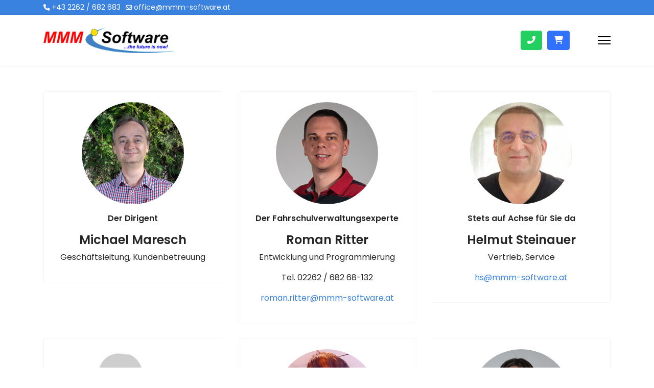

--- FILE ---
content_type: text/html; charset=utf-8
request_url: https://site.mmm-software.at/ueber-uns/team
body_size: 7340
content:

<!doctype html>
<html lang="de-de" dir="ltr">
	<head>
		
		<meta name="viewport" content="width=device-width, initial-scale=1, shrink-to-fit=no">
		<meta charset="utf-8">
	<meta name="generator" content="Joomla! - Open Source Content Management">
	<title>Team</title>
	<link href="/ueber-uns/team?format=feed&amp;type=rss" rel="alternate" type="application/rss+xml" title="Team">
	<link href="/ueber-uns/team?format=feed&amp;type=atom" rel="alternate" type="application/atom+xml" title="Team">
	<link href="/images/Favicon.png" rel="icon" type="image/png">
	<link href="/media/vendor/joomla-custom-elements/css/joomla-alert.min.css?0.4.1" rel="stylesheet">
	<link href="/media/plg_system_jcepro/site/css/content.min.css?86aa0286b6232c4a5b58f892ce080277" rel="stylesheet">
	<link href="/templates/shaper_helixultimate/css/bootstrap.min.css" rel="stylesheet">
	<link href="/plugins/system/helixultimate/assets/css/system-j4.min.css" rel="stylesheet">
	<link href="/media/system/css/joomla-fontawesome.min.css?ec8199" rel="stylesheet">
	<link href="/templates/shaper_helixultimate/css/template.css" rel="stylesheet">
	<link href="/templates/shaper_helixultimate/css/presets/preset1.css" rel="stylesheet">
	<link href="/templates/shaper_helixultimate/css/custom.css" rel="stylesheet">
	<link href="/components/com_sppagebuilder/assets/css/dynamic-content.css?13bea3cde590997c1094f9bba14d719a" rel="stylesheet">
	<link href="/components/com_sppagebuilder/assets/css/font-awesome-6.min.css?13bea3cde590997c1094f9bba14d719a" rel="stylesheet">
	<link href="/components/com_sppagebuilder/assets/css/font-awesome-v4-shims.css?13bea3cde590997c1094f9bba14d719a" rel="stylesheet">
	<link href="/components/com_sppagebuilder/assets/css/animate.min.css?13bea3cde590997c1094f9bba14d719a" rel="stylesheet">
	<link href="/components/com_sppagebuilder/assets/css/sppagebuilder.css?13bea3cde590997c1094f9bba14d719a" rel="stylesheet">
	<link href="/components/com_sppagebuilder/assets/css/color-switcher.css?13bea3cde590997c1094f9bba14d719a" rel="stylesheet">
	<style>.logo-image {height:50px;}.logo-image-phone {height:50px;}</style>
	<style>@media(max-width: 992px) {.logo-image {height: 36px;}.logo-image-phone {height: 36px;}}</style>
	<style>@media(max-width: 576px) {.logo-image {height: 36px;}.logo-image-phone {height: 36px;}}</style>
	<style>@media(min-width: 1400px) {.sppb-row-container { max-width: 1320px; }}</style>
	<style>:root {--sppb-topbar-bg-color: #3a82e0; --sppb-topbar-text-color: #ffffff; --sppb-header-bg-color: #FFFFFF; --sppb-logo-text-color: #3a82e0; --sppb-menu-text-color: #333333; --sppb-menu-text-hover-color: #3a82e0; --sppb-menu-text-active-color: #3a82e0; --sppb-menu-dropdown-bg-color: #FFFFFF; --sppb-menu-dropdown-text-color: #252525; --sppb-menu-dropdown-text-hover-color: #3a82e0; --sppb-menu-dropdown-text-active-color: #3a82e0; --sppb-text-color: #252525; --sppb-bg-color: #FFFFFF; --sppb-link-color: #3a82e0; --sppb-link-hover-color: #3a82e0; --sppb-footer-bg-color: #3a82e0; --sppb-footer-text-color: #ffffff; --sppb-footer-link-color: #eeeeee; --sppb-footer-link-hover-color: #ffffff}</style>
	<script type="application/json" class="joomla-script-options new">{"joomla.jtext":{"RLTA_BUTTON_SCROLL_LEFT":"Scroll buttons to the left","RLTA_BUTTON_SCROLL_RIGHT":"Scroll buttons to the right","ERROR":"Fehler","MESSAGE":"Nachricht","NOTICE":"Hinweis","WARNING":"Warnung","JCLOSE":"Schließen","JOK":"OK","JOPEN":"Öffnen"},"data":{"breakpoints":{"tablet":991,"mobile":480},"header":{"stickyOffset":"10"}},"system.paths":{"root":"","rootFull":"https:\/\/site.mmm-software.at\/","base":"","baseFull":"https:\/\/site.mmm-software.at\/"},"csrf.token":"2207bd1010818b3408cd6f118e759f19","plg_system_schedulerunner":{"interval":300}}</script>
	<script src="/media/system/js/core.min.js?a3d8f8"></script>
	<script src="/media/vendor/webcomponentsjs/js/webcomponents-bundle.min.js?2.8.0" nomodule defer></script>
	<script src="/media/system/js/joomla-hidden-mail.min.js?80d9c7" type="module"></script>
	<script src="/media/vendor/jquery/js/jquery.min.js?3.7.1"></script>
	<script src="/media/legacy/js/jquery-noconflict.min.js?504da4"></script>
	<script src="/media/vendor/bootstrap/js/alert.min.js?5.3.8" type="module"></script>
	<script src="/media/vendor/bootstrap/js/button.min.js?5.3.8" type="module"></script>
	<script src="/media/vendor/bootstrap/js/carousel.min.js?5.3.8" type="module"></script>
	<script src="/media/vendor/bootstrap/js/collapse.min.js?5.3.8" type="module"></script>
	<script src="/media/vendor/bootstrap/js/dropdown.min.js?5.3.8" type="module"></script>
	<script src="/media/vendor/bootstrap/js/modal.min.js?5.3.8" type="module"></script>
	<script src="/media/vendor/bootstrap/js/offcanvas.min.js?5.3.8" type="module"></script>
	<script src="/media/vendor/bootstrap/js/popover.min.js?5.3.8" type="module"></script>
	<script src="/media/vendor/bootstrap/js/scrollspy.min.js?5.3.8" type="module"></script>
	<script src="/media/vendor/bootstrap/js/tab.min.js?5.3.8" type="module"></script>
	<script src="/media/vendor/bootstrap/js/toast.min.js?5.3.8" type="module"></script>
	<script src="/media/system/js/showon.min.js?e51227" type="module"></script>
	<script src="/media/mod_menu/js/menu.min.js?ec8199" type="module"></script>
	<script src="/media/system/js/messages.min.js?9a4811" type="module"></script>
	<script src="/media/plg_system_schedulerunner/js/run-schedule.min.js?229d3b" type="module"></script>
	<script src="/templates/shaper_helixultimate/js/main.js"></script>
	<script src="/components/com_sppagebuilder/assets/js/dynamic-content.js?13bea3cde590997c1094f9bba14d719a"></script>
	<script src="/components/com_sppagebuilder/assets/js/jquery.parallax.js?13bea3cde590997c1094f9bba14d719a"></script>
	<script src="/components/com_sppagebuilder/assets/js/sppagebuilder.js?13bea3cde590997c1094f9bba14d719a" defer></script>
	<script src="/components/com_sppagebuilder/assets/js/color-switcher.js?13bea3cde590997c1094f9bba14d719a"></script>
	<script>rltaSettings = {"switchToAccordions":true,"switchBreakPoint":576,"buttonScrollSpeed":5,"addHashToUrls":true,"rememberActive":false,"wrapButtons":false}</script>
	<script>template="shaper_helixultimate";</script>
	<script>
				document.addEventListener("DOMContentLoaded", () =>{
					window.htmlAddContent = window?.htmlAddContent || "";
					if (window.htmlAddContent) {
        				document.body.insertAdjacentHTML("beforeend", window.htmlAddContent);
					}
				});
			</script>
	<script>  </script>
	<script>
			const initColorMode = () => {
				const colorVariableData = [];
				const sppbColorVariablePrefix = "--sppb";
				let activeColorMode = localStorage.getItem("sppbActiveColorMode") || "";
				activeColorMode = "";
				const modes = [];

				if(!modes?.includes(activeColorMode)) {
					activeColorMode = "";
					localStorage.setItem("sppbActiveColorMode", activeColorMode);
				}

				document?.body?.setAttribute("data-sppb-color-mode", activeColorMode);

				if (!localStorage.getItem("sppbActiveColorMode")) {
					localStorage.setItem("sppbActiveColorMode", activeColorMode);
				}

				if (window.sppbColorVariables) {
					const colorVariables = typeof(window.sppbColorVariables) === "string" ? JSON.parse(window.sppbColorVariables) : window.sppbColorVariables;

					for (const colorVariable of colorVariables) {
						const { path, value } = colorVariable;
						const variable = String(path[0]).trim().toLowerCase().replaceAll(" ", "-");
						const mode = path[1];
						const variableName = `${sppbColorVariablePrefix}-${variable}`;

						if (activeColorMode === mode) {
							colorVariableData.push(`${variableName}: ${value}`);
						}
					}

					document.documentElement.style.cssText += colorVariableData.join(";");
				}
			};

			window.sppbColorVariables = [];
			
			initColorMode();

			document.addEventListener("DOMContentLoaded", initColorMode);
		</script>
			</head>
	<body class="site helix-ultimate hu com_content com-content view-category layout-blog task-none itemid-167 de-de ltr sticky-header layout-fluid offcanvas-init offcanvs-position-right">

		
		
		<div class="body-wrapper">
			<div class="body-innerwrapper">
				
	<div class="sticky-header-placeholder"></div>

<div id="sp-top-bar">
	<div class="container">
		<div class="container-inner">
			<div class="row">
				<div id="sp-top1" class="col-lg-6">
					<div class="sp-column text-center text-lg-start">
																			
													<ul class="sp-contact-info"><li class="sp-contact-phone"><span class="fas fa-phone" aria-hidden="true"></span> <a href="tel:+432262/682683">+43 2262 / 682 683</a></li><li class="sp-contact-email"><span class="far fa-envelope" aria-hidden="true"></span> <a href="mailto:office@mmm-software.at">office@mmm-software.at</a></li></ul>												
					</div>
				</div>

				<div id="sp-top2" class="col-lg-6">
					<div class="sp-column text-center text-lg-end">
						
												
					</div>
				</div>
			</div>
		</div>
	</div>
</div>

<header id="sp-header">
	<div class="container">
		<div class="container-inner">
			<div class="row align-items-center">

				<!-- Left toggler if left/offcanvas -->
				
				<!-- Logo -->
				<div id="sp-logo" class="col-auto">
					<div class="sp-column">
						<div class="logo"><a href="/">
				<img class='logo-image  d-none d-lg-inline-block'
					srcset='https://site.mmm-software.at/images/mmmsoftware_logo.png 1x, https://site.mmm-software.at/images/mmmsoftware_logo.png 2x'
					src='https://site.mmm-software.at/images/mmmsoftware_logo.png'
					height='50'
					alt='MMM Software'
				/>
				<img class="logo-image-phone d-inline-block d-lg-none" src="https://site.mmm-software.at/images/mmmsoftware_logo.png" alt="MMM Software" /></a></div>						
					</div>
				</div>

				<!-- Menu -->
				<div id="sp-menu" class="col-auto flex-auto">
					<div class="sp-column d-flex justify-content-end align-items-center">
						<nav class="sp-megamenu-wrapper d-flex" role="navigation" aria-label="navigation"><ul class="sp-megamenu-parent menu-animation-fade-up d-none d-lg-block"><li class="sp-menu-item sp-has-child"><a   href="/fahrschulen"  >Fahrschulen</a><div class="sp-dropdown sp-dropdown-main sp-menu-right" style="width: 240px;"><div class="sp-dropdown-inner"><ul class="sp-dropdown-items"><li class="sp-menu-item sp-has-child"><a   href="/fahrschulen/mmm-test"  >MMM Test</a><div class="sp-dropdown sp-dropdown-sub sp-menu-right" style="width: 240px;"><div class="sp-dropdown-inner"><ul class="sp-dropdown-items"><li class="sp-menu-item"><a   href="/fahrschulen/mmm-test/faq"  >FAQ</a></li><li class="sp-menu-item"><a   href="/fahrschulen/mmm-test/mmm-test"  >MMM Test</a></li><li class="sp-menu-item"><a   href="/fahrschulen/mmm-test/mmm-test-2"  >Persönliche Daten</a></li><li class="sp-menu-item"><a   href="/fahrschulen/mmm-test/richtig-lernen"  >Richtig lernen</a></li><li class="sp-menu-item"><a   href="/fahrschulen/mmm-test/features"  >Features</a></li></ul></div></div></li><li class="sp-menu-item sp-has-child"><a   href="/fahrschulen/lehrmedien"  >Lehrmedien</a><div class="sp-dropdown sp-dropdown-sub sp-menu-right" style="width: 240px;"><div class="sp-dropdown-inner"><ul class="sp-dropdown-items"><li class="sp-menu-item"><a   href="/fahrschulen/lehrmedien/design"  >Design</a></li><li class="sp-menu-item"><a   href="/fahrschulen/lehrmedien/cd-usb-card"  >CD - USB - Card</a></li><li class="sp-menu-item"><a   href="/fahrschulen/lehrmedien/buecher"  >Bücher</a></li><li class="sp-menu-item"><a   href="/fahrschulen/lehrmedien/vortrag"  >Vortrag</a></li><li class="sp-menu-item"><a   href="/fahrschulen/lehrmedien/lehrmedien-bkf"  >Lehrmedien BKF</a></li><li class="sp-menu-item"><a   href="/fahrschulen/lehrmedien/webbook"  >Webbook</a></li></ul></div></div></li></ul></div></div></li><li class="sp-menu-item sp-has-child"><a   href="/flugschulen"  >Flugschulen</a><div class="sp-dropdown sp-dropdown-main sp-menu-right" style="width: 240px;"><div class="sp-dropdown-inner"><ul class="sp-dropdown-items"><li class="sp-menu-item sp-has-child"><a   href="/flugschulen/flugschueler"  >Flugschüler</a><div class="sp-dropdown sp-dropdown-sub sp-menu-right" style="width: 240px;"><div class="sp-dropdown-inner"><ul class="sp-dropdown-items"><li class="sp-menu-item"><a   href="/flugschulen/flugschueler/funk"  >Funk</a></li><li class="sp-menu-item"><a   href="/flugschulen/flugschueler/ppl-a"  >PPL-A</a></li><li class="sp-menu-item"><a   href="/flugschulen/flugschueler/ppl-h"  >PPL-H</a></li><li class="sp-menu-item"><a   href="/flugschulen/flugschueler/spl"  >SPL</a></li><li class="sp-menu-item"><a   href="/flugschulen/flugschueler/bpl"  >BPL</a></li><li class="sp-menu-item"><a   href="/flugschulen/flugschueler/richtig-lernen"  >Richtig lernen</a></li></ul></div></div></li><li class="sp-menu-item sp-has-child"><a   href="/flugschulen/flugschule"  >Flugschule</a><div class="sp-dropdown sp-dropdown-sub sp-menu-right" style="width: 240px;"><div class="sp-dropdown-inner"><ul class="sp-dropdown-items"><li class="sp-menu-item"><a   href="/flugschulen/flugschule/design"  >Design</a></li><li class="sp-menu-item"><a   href="/flugschulen/flugschule/programm"  >Programm</a></li></ul></div></div></li></ul></div></div></li><li class="sp-menu-item"><a   href="/links"  >Links</a></li><li class="sp-menu-item sp-has-child active"><a   href="/ueber-uns"  >Über uns</a><div class="sp-dropdown sp-dropdown-main sp-menu-right" style="width: 240px;"><div class="sp-dropdown-inner"><ul class="sp-dropdown-items"><li class="sp-menu-item current-item active"><a aria-current="page"  href="/ueber-uns/team"  >Team</a></li><li class="sp-menu-item"><a   href="/ueber-uns/team-2"  >Geschichte</a></li><li class="sp-menu-item"><a   href="/ueber-uns/zusammenarbeit-clax"  >Zusammenarbeit CLAX </a></li></ul></div></div></li><li class="sp-menu-item"><a   href="/shop"  >Shop</a></li><li class="sp-menu-item"><a   href="/kontakt"  >Kontakt</a></li></ul></nav>						<div class="sp-module "><div class="sp-module-content"><div class="mod-sppagebuilder  sp-page-builder" data-module_id="132">
	<div class="page-content">
		<section id="section-id-815c236a-ad5c-4ae7-ba4f-03605b5f6cf7" class="sppb-section" ><div class="sppb-row-container"><div class="sppb-row"><div class="sppb-row-column  " id="column-wrap-id-5e95ac23-62bc-4484-8ef4-167365b68f8f"><div id="column-id-5e95ac23-62bc-4484-8ef4-167365b68f8f" class="sppb-column " ><div class="sppb-column-addons"><div id="sppb-addon-wrapper-c6e454d9-8bcc-4287-9ace-ffdb7ec877ab" class="sppb-addon-wrapper  addon-root-button-group"><div id="sppb-addon-c6e454d9-8bcc-4287-9ace-ffdb7ec877ab" class="clearfix  "     ><div class="sppb-addon sppb-addon-button-group"><div class="sppb-addon-content"><a href="tel:+43 2262 682 683" target="_blank" id="btn-c6e454d9-8bcc-4287-9ace-ffdb7ec877ab0" class="sppb-btn  sppb-btn-success sppb-btn-rounded sppb-btn-flat"><i class="fas fa-phone-flip" aria-hidden="true"></i> </a><a href="/warenkorb"  id="btn-c6e454d9-8bcc-4287-9ace-ffdb7ec877ab1" class="sppb-btn  sppb-btn-primary sppb-btn-rounded sppb-btn-flat"><i class="fas fa-cart-shopping" aria-hidden="true"></i> </a></div></div><style type="text/css">#sppb-addon-c6e454d9-8bcc-4287-9ace-ffdb7ec877ab .sppb-btn{
box-shadow: 0 0 0 0 #FFFFFF;
}#sppb-addon-c6e454d9-8bcc-4287-9ace-ffdb7ec877ab{
}
@media (max-width: 1199.98px) {#sppb-addon-c6e454d9-8bcc-4287-9ace-ffdb7ec877ab{}}
@media (max-width: 991.98px) {#sppb-addon-c6e454d9-8bcc-4287-9ace-ffdb7ec877ab{}}
@media (max-width: 767.98px) {#sppb-addon-c6e454d9-8bcc-4287-9ace-ffdb7ec877ab{}}
@media (max-width: 575.98px) {#sppb-addon-c6e454d9-8bcc-4287-9ace-ffdb7ec877ab{}}#sppb-addon-wrapper-c6e454d9-8bcc-4287-9ace-ffdb7ec877ab{
}#sppb-addon-c6e454d9-8bcc-4287-9ace-ffdb7ec877ab .sppb-addon-title{
}</style><style type="text/css">#sppb-addon-c6e454d9-8bcc-4287-9ace-ffdb7ec877ab .sppb-addon-content{
margin: -5px;
}
@media (max-width: 1199.98px) {#sppb-addon-c6e454d9-8bcc-4287-9ace-ffdb7ec877ab .sppb-addon-content{}}
@media (max-width: 991.98px) {#sppb-addon-c6e454d9-8bcc-4287-9ace-ffdb7ec877ab .sppb-addon-content{}}
@media (max-width: 767.98px) {#sppb-addon-c6e454d9-8bcc-4287-9ace-ffdb7ec877ab .sppb-addon-content{}}
@media (max-width: 575.98px) {#sppb-addon-c6e454d9-8bcc-4287-9ace-ffdb7ec877ab .sppb-addon-content{}}#sppb-addon-c6e454d9-8bcc-4287-9ace-ffdb7ec877ab .sppb-addon-content .sppb-btn{
margin: 5px;
}
@media (max-width: 1199.98px) {#sppb-addon-c6e454d9-8bcc-4287-9ace-ffdb7ec877ab .sppb-addon-content .sppb-btn{}}
@media (max-width: 991.98px) {#sppb-addon-c6e454d9-8bcc-4287-9ace-ffdb7ec877ab .sppb-addon-content .sppb-btn{}}
@media (max-width: 767.98px) {#sppb-addon-c6e454d9-8bcc-4287-9ace-ffdb7ec877ab .sppb-addon-content .sppb-btn{}}
@media (max-width: 575.98px) {#sppb-addon-c6e454d9-8bcc-4287-9ace-ffdb7ec877ab .sppb-addon-content .sppb-btn{}}#sppb-addon-c6e454d9-8bcc-4287-9ace-ffdb7ec877ab .sppb-addon.sppb-addon-button-group{
text-align: center;
}
@media (max-width: 1199.98px) {#sppb-addon-c6e454d9-8bcc-4287-9ace-ffdb7ec877ab .sppb-addon.sppb-addon-button-group{}}
@media (max-width: 991.98px) {#sppb-addon-c6e454d9-8bcc-4287-9ace-ffdb7ec877ab .sppb-addon.sppb-addon-button-group{}}
@media (max-width: 767.98px) {#sppb-addon-c6e454d9-8bcc-4287-9ace-ffdb7ec877ab .sppb-addon.sppb-addon-button-group{}}
@media (max-width: 575.98px) {#sppb-addon-c6e454d9-8bcc-4287-9ace-ffdb7ec877ab .sppb-addon.sppb-addon-button-group{}}</style></div></div></div></div></div></div></div></section><style type="text/css">.sp-page-builder .page-content #section-id-815c236a-ad5c-4ae7-ba4f-03605b5f6cf7{box-shadow:0 0 0 0 #FFFFFF;}#column-id-5e95ac23-62bc-4484-8ef4-167365b68f8f{box-shadow:0 0 0 0 #FFFFFF;}#column-wrap-id-5e95ac23-62bc-4484-8ef4-167365b68f8f{max-width:100%;flex-basis:100%;}@media (max-width:1199.98px) {#column-wrap-id-5e95ac23-62bc-4484-8ef4-167365b68f8f{max-width:100%;flex-basis:100%;}}@media (max-width:991.98px) {#column-wrap-id-5e95ac23-62bc-4484-8ef4-167365b68f8f{max-width:100%;flex-basis:100%;}}@media (max-width:767.98px) {#column-wrap-id-5e95ac23-62bc-4484-8ef4-167365b68f8f{max-width:100%;flex-basis:100%;}}@media (max-width:575.98px) {#column-wrap-id-5e95ac23-62bc-4484-8ef4-167365b68f8f{max-width:100%;flex-basis:100%;}}</style>	</div>
</div></div></div>

						<!-- Related Modules -->
						<div class="d-none d-lg-flex header-modules align-items-center">
							
													</div>

						<!-- Right toggler  -->
													
  <a id="offcanvas-toggler"
     class="offcanvas-toggler-secondary offcanvas-toggler-right d-flex align-items-center"
     href="#"
     aria-label="Menu"
     title="Menu">
     <div class="burger-icon" aria-hidden="true"><span></span><span></span><span></span></div>
  </a>											</div>
				</div>
			</div>
		</div>
	</div>
</header>
				<main id="sp-main">
					
<section id="sp-section-1" >

				
	
<div class="row">
	<div id="sp-title" class="col-lg-12 "><div class="sp-column "></div></div></div>
				
	</section>

<section id="sp-main-body" >

										<div class="container">
					<div class="container-inner">
						
	
<div class="row">
	
<div id="sp-component" class="col-lg-12 ">
	<div class="sp-column ">
		<div id="system-message-container" aria-live="polite"></div>


		
		<style>
	.article-list.grid {
		--columns: 3;
	}
</style>

<div class="blog com-content-category-blog">
	
	
	
	
			<div class="category-desc clearfix">
														</div>
	
	
	
	
										
					<div class="article-list  cols-3">
									<div class="row">
													<div class="col-lg-4">
								<div class="article" itemprop="blogPost" itemscope itemtype="https://schema.org/BlogPosting">
									

	
<div class="article-body">
    
    
    
                
    
    <div class="article-introtext">
        <p style="text-align: center;"><img class="teambild" src="/images/team/Michael_Maresch.jpg" alt="Michael Maresch" /></p>
<p style="text-align: center;"><strong>Der Dirigent</strong></p>
<h4 style="text-align: center;">Michael Maresch</h4>
<p style="text-align: center;">Geschäftsleitung, Kundenbetreuung</p> 
        
            </div>

    </div>


								</div>
							</div>
													<div class="col-lg-4">
								<div class="article" itemprop="blogPost" itemscope itemtype="https://schema.org/BlogPosting">
									

	
<div class="article-body">
    
    
    
                
    
    <div class="article-introtext">
        <p style="text-align: center;"><img src="/images/team/Roman_Ritter.jpg" alt="Roman Ritter" class="teambild" /></p>
<p style="text-align: center;"><strong>Der Fahrschulverwaltungsexperte</strong></p>
<h4 style="text-align: center;">Roman Ritter</h4>
<p style="text-align: center;">Entwicklung und Programmierung</p>
<p style="text-align: center;">Tel. 02262 / 682 68-132</p>
<p style="text-align: center;"><joomla-hidden-mail  is-link="1" is-email="1" first="cm9tYW4ucml0dGVy" last="bW1tLXNvZnR3YXJlLmF0" text="cm9tYW4ucml0dGVyQG1tbS1zb2Z0d2FyZS5hdA==" base="" >Diese E-Mail-Adresse ist vor Spambots geschützt! Zur Anzeige muss JavaScript eingeschaltet sein.</joomla-hidden-mail></p> 
        
            </div>

    </div>


								</div>
							</div>
													<div class="col-lg-4">
								<div class="article" itemprop="blogPost" itemscope itemtype="https://schema.org/BlogPosting">
									

	
<div class="article-body">
    
    
    
                
    
    <div class="article-introtext">
        <p style="text-align: center;"><img src="/images/team/Helmut_NEU.jpg" alt="Helmut NEU" class="teambild" /></p>
<p style="text-align: center;"><strong>Stets auf Achse für Sie da</strong></p>
<h4 style="text-align: center;">Helmut Steinauer</h4>
<p style="text-align: center;">Vertrieb, Service</p>
<p style="text-align: center;"><joomla-hidden-mail  is-link="1" is-email="1" first="aHM=" last="bW1tLXNvZnR3YXJlLmF0" text="aHNAbW1tLXNvZnR3YXJlLmF0" base="" >Diese E-Mail-Adresse ist vor Spambots geschützt! Zur Anzeige muss JavaScript eingeschaltet sein.</joomla-hidden-mail></p> 
        
            </div>

    </div>


								</div>
							</div>
											</div>
									<div class="row">
													<div class="col-lg-4">
								<div class="article" itemprop="blogPost" itemscope itemtype="https://schema.org/BlogPosting">
									

	
<div class="article-body">
    
    
    
                
    
    <div class="article-introtext">
        <p style="text-align: center;"><img src="/images/team/_platzhalter200x200.jpg" alt=" platzhalter200x200" class="teambild" /></p>
<p style="text-align: center;"><strong>Rechte Hand vom Chef</strong></p>
<h4 style="text-align: center;">Manuela Mansaray</h4>
<p style="text-align: center;">&nbsp;</p>
<p style="text-align: center;">Tel. 02262 / 682 683</p>
<p style="text-align: center;"><joomla-hidden-mail  is-link="1" is-email="1" first="bWFudWVsYS5tYW5zYXJheQ==" last="bW1tLXNvZnR3YXJlLmF0" text="bWFudWVsYS5tYW5zYXJheUBtbW0tc29mdHdhcmUuYXQ=" base="" >Diese E-Mail-Adresse ist vor Spambots geschützt! Zur Anzeige muss JavaScript eingeschaltet sein.</joomla-hidden-mail></p> 
        
            </div>

    </div>


								</div>
							</div>
													<div class="col-lg-4">
								<div class="article" itemprop="blogPost" itemscope itemtype="https://schema.org/BlogPosting">
									

	
<div class="article-body">
    
    
    
                
    
    <div class="article-introtext">
        <p style="text-align: center;"><img src="/images/team/Sophy2.jpg" alt="Sophy" class="teambild" /></p>
<p style="text-align: center;"><strong>Assistentin</strong></p>
<h4 style="text-align: center;">Sophy Maresch</h4>
<p style="text-align: center;">Produktion</p>
<p>&nbsp;</p>
<p>&nbsp;</p> 
        
            </div>

    </div>


								</div>
							</div>
													<div class="col-lg-4">
								<div class="article" itemprop="blogPost" itemscope itemtype="https://schema.org/BlogPosting">
									

	
<div class="article-body">
    
    
    
                
    
    <div class="article-introtext">
        <p style="text-align: center;"><img src="/images/team/Sandra.jpg" alt="Sandra" class="teambild" /></p>
<p style="text-align: center;"><strong>Gute Seele<br /></strong></p>
<h4 style="text-align: center;">Sandra Haslinger</h4>
<p style="text-align: center;">Design, PC-Verkauf</p>
<p style="text-align: center;">Tel. 02262 / 682 683</p>
<p style="text-align: center;"><joomla-hidden-mail  is-link="1" is-email="1" first="c2FuZHJhLmhhc2xpbmdlcg==" last="bW1tLXNvZnR3YXJlLmF0" text="c2FuZHJhLmhhc2xpbmdlckBtbW0tc29mdHdhcmUuYXQ=" base="" >Diese E-Mail-Adresse ist vor Spambots geschützt! Zur Anzeige muss JavaScript eingeschaltet sein.</joomla-hidden-mail></p>
<p>&nbsp;</p>
<p>&nbsp;</p> 
        
            </div>

    </div>


								</div>
							</div>
											</div>
									<div class="row">
													<div class="col-lg-4">
								<div class="article" itemprop="blogPost" itemscope itemtype="https://schema.org/BlogPosting">
									

	
<div class="article-body">
    
    
    
                
    
    <div class="article-introtext">
        <p style="text-align: center;"><img src="/images/team/Juergen.jpg" alt="Juergen" class="teambild" /></p>
<p style="text-align: center;"><strong>Unser Mann für alles<br /></strong></p>
<h4 style="text-align: center;">Jürgen Knabl-Pritz</h4>
<p style="text-align: center;">Verkauf, Produktion</p>
<p style="text-align: center;"><joomla-hidden-mail  is-link="1" is-email="1" first="anVlcmdlbi5wcml0eg==" last="bW1tLXNvZnR3YXJlLmF0" text="anVlcmdlbi5wcml0ekBtbW0tc29mdHdhcmUuYXQ=" base="" >Diese E-Mail-Adresse ist vor Spambots geschützt! Zur Anzeige muss JavaScript eingeschaltet sein.</joomla-hidden-mail></p>
<p>&nbsp;</p>
<p>&nbsp;</p> 
        
            </div>

    </div>


								</div>
							</div>
													<div class="col-lg-4">
								<div class="article" itemprop="blogPost" itemscope itemtype="https://schema.org/BlogPosting">
									

	
<div class="article-body">
    
    
    
                
    
    <div class="article-introtext">
        <p style="text-align: center;"><img src="/images/team/Alex.jpg" alt="Alex" class="teambild" /></p>
<p style="text-align: center;"><strong>Die Fahrschulverwaltungsexpertin</strong></p>
<h4 style="text-align: center;">Alexandra Schimkowitsch</h4>
<p style="text-align: center;">Entwicklung, Kundenbetreuung</p>
<p>&nbsp;</p> 
        
            </div>

    </div>


								</div>
							</div>
													<div class="col-lg-4">
								<div class="article" itemprop="blogPost" itemscope itemtype="https://schema.org/BlogPosting">
									

	
<div class="article-body">
    
    
    
                
    
    <div class="article-introtext">
        <p style="text-align: center;"><img src="/images/team/Tatjana.jpg" alt="Tatjana" class="teambild" /></p>
<p style="text-align: center;"><strong>Die Videoexpertin</strong></p>
<h4 style="text-align: center;">Tatjana Sabelko</h4>
<p style="text-align: center;">Produktion, Videoschnitt</p>
<p style="text-align: center;"><joomla-hidden-mail  is-link="1" is-email="1" first="dGF0amFuYS5zYWJlbGtv" last="bW1tLXNvZnR3YXJlLmF0" text="dGF0amFuYS5zYWJlbGtvQG1tbS1zb2Z0d2FyZS5hdA==" base="" >Diese E-Mail-Adresse ist vor Spambots geschützt! Zur Anzeige muss JavaScript eingeschaltet sein.</joomla-hidden-mail></p> 
        
            </div>

    </div>


								</div>
							</div>
											</div>
									<div class="row">
													<div class="col-lg-4">
								<div class="article" itemprop="blogPost" itemscope itemtype="https://schema.org/BlogPosting">
									

	
<div class="article-body">
    
    
    
                
    
    <div class="article-introtext">
        <p style="text-align: center;"><img src="/images/team/_platzhalter200x200.jpg" alt=" platzhalter200x200" class="teambild" /></p>
<p style="text-align: center;"><strong>Der Überflieger</strong></p>
<h4 style="text-align: center;">Roman Reiser</h4>
<p style="text-align: center;">Flugschulenbetreuung, Verkauf</p>
<p style="text-align: center;"><joomla-hidden-mail  is-link="1" is-email="1" first="cm9tYW4ucmVpc2Vy" last="bW1tLXNvZnR3YXJlLmF0" text="cm9tYW4ucmVpc2VyQG1tbS1zb2Z0d2FyZS5hdA==" base="" >Diese E-Mail-Adresse ist vor Spambots geschützt! Zur Anzeige muss JavaScript eingeschaltet sein.</joomla-hidden-mail></p>
<p></p>
<p></p> 
        
            </div>

    </div>


								</div>
							</div>
											</div>
							</div>
			
	
        </div>

			</div>
</div>
</div>
											</div>
				</div>
						
	</section>

<section id="sp-bottom" >

						<div class="container">
				<div class="container-inner">
			
	
<div class="row">
	<div id="sp-bottom1" class="col-sm-col-sm-6 col-lg-3 "><div class="sp-column "><div class="sp-module "><h3 class="sp-module-title">Rechtliche Informationen</h3><div class="sp-module-content"><ul class="mod-menu mod-list menu">
<li class="item-172"><a href="/kontakt" >Kontakt</a></li><li class="item-173"><a href="/impressum" >Impressum</a></li><li class="item-174"><a href="/informationspflicht-dsgvo" >Informationspflicht DSGVO </a></li><li class="item-314"><a href="/allgemeine-geschäftsbedingungen" >Allgemeine Geschäftsbedingungen</a></li><li class="item-315"><a href="/widerrufsbelehrung-widerrufsrecht" >Widerrufsbelehrung &amp; Widerrufsrecht </a></li></ul>
</div></div></div></div><div id="sp-bottom2" class="col-sm-col-sm-6 col-lg-3 "><div class="sp-column "><div class="sp-module "><h3 class="sp-module-title">Quick Links</h3><div class="sp-module-content"><ul class="mod-menu mod-list menu">
<li class="item-145"><a href="/anhängerberechnung" >Anhängerberechnung</a></li></ul>
</div></div></div></div><div id="sp-bottom4" class="col-lg-6 "><div class="sp-column "><div class="sp-module "><h3 class="sp-module-title">MMM Test Online</h3><div class="sp-module-content">
<div id="mod-custom96" class="mod-custom custom">
    <p><a href="https://mmmtest.mmm-software.at/" target="_blank" rel="noopener">Hier gelangen Sie zur Online Version von MMM Test. </a></p>
<p>Oder laden Sie gleich die passende APP für Ihr mobiles Gerät herunter.</p>
<p><a href="https://play.google.com/store/apps/details?id=at.mmmsoftware.MMMApp" target="_blank" rel="noopener"><img src="/images/apps/APP_Google.png" alt="android" class="appsym" /></a> <a href="https://itunes.apple.com/us/app/mmmapp/id863063027?l=de&amp;ls=1&amp;mt=8" target="_blank" rel="noopener"><img src="/images/apps/APP_Apple.png" alt="iOS" class="appsym" /></a> <a href="http://mmmtest.at" target="_blank" rel="noopener"><img src="/images/apps/APP_MMM.png" alt="iOS" class="appsym" /></a></p></div>
</div></div></div></div></div>
							</div>
			</div>
			
	</section>

<footer id="sp-footer" >

						<div class="container">
				<div class="container-inner">
			
	
<div class="row">
	<div id="sp-footer1" class="col-lg-12 "><div class="sp-column "><span class="sp-copyright">© 2026 MMM Software | Tel.: 02262 / 682 683 | VoIP: 0720 / 550 550 | E-Mail: <a href="mailto:office@mmm-software.at">office@mmm-software.at</a></span></div></div></div>
							</div>
			</div>
			
	</footer>
				</main>
			</div>
		</div>

		<!-- Off Canvas Menu -->
		<div class="offcanvas-overlay"></div>
		<!-- Rendering the offcanvas style -->
		<!-- If canvas style selected then render the style -->
		<!-- otherwise (for old templates) attach the offcanvas module position -->
					<div class="offcanvas-menu border-menu " tabindex="-1" inert>
	<div class="d-flex align-items-center justify-content-between p-3 pt-4">
		<div class="logo"><a href="/">
				<img class='logo-image  d-none d-lg-inline-block'
					srcset='https://site.mmm-software.at/images/mmmsoftware_logo.png 1x, https://site.mmm-software.at/images/mmmsoftware_logo.png 2x'
					src='https://site.mmm-software.at/images/mmmsoftware_logo.png'
					height='50'
					alt='MMM Software'
				/>
				<img class="logo-image-phone d-inline-block d-lg-none" src="https://site.mmm-software.at/images/mmmsoftware_logo.png" alt="MMM Software" /></a></div>		<a href="#" class="close-offcanvas" role="button" aria-label="Close Off-canvas">
			<div class="burger-icon" aria-hidden="true">
				<span></span>
				<span></span>
				<span></span>
			</div>
		</a>
	</div>
	<div class="offcanvas-inner"> 
		<div class="d-flex header-modules mb-3">
			
					</div>
		
					<div class="sp-module "><div class="sp-module-content"><ul class="mod-menu mod-list menu nav-pills">
<li class="item-130 menu-deeper menu-parent"><a href="/fahrschulen" >Fahrschulen<span class="menu-toggler"></span></a><ul class="mod-menu__sub list-unstyled small menu-child"><li class="item-132 menu-deeper menu-parent"><a href="/fahrschulen/mmm-test" >MMM Test<span class="menu-toggler"></span></a><ul class="mod-menu__sub list-unstyled small menu-child"><li class="item-134"><a href="/fahrschulen/mmm-test/faq" >FAQ</a></li><li class="item-135"><a href="/fahrschulen/mmm-test/mmm-test" >MMM Test</a></li><li class="item-136"><a href="/fahrschulen/mmm-test/mmm-test-2" >Persönliche Daten</a></li><li class="item-137"><a href="/fahrschulen/mmm-test/richtig-lernen" >Richtig lernen</a></li><li class="item-138"><a href="/fahrschulen/mmm-test/features" >Features</a></li></ul></li><li class="item-133 menu-deeper menu-parent"><a href="/fahrschulen/lehrmedien" >Lehrmedien<span class="menu-toggler"></span></a><ul class="mod-menu__sub list-unstyled small menu-child"><li class="item-139"><a href="/fahrschulen/lehrmedien/design" >Design</a></li><li class="item-140"><a href="/fahrschulen/lehrmedien/cd-usb-card" >CD - USB - Card</a></li><li class="item-141"><a href="/fahrschulen/lehrmedien/buecher" >Bücher</a></li><li class="item-142"><a href="/fahrschulen/lehrmedien/vortrag" >Vortrag</a></li><li class="item-143"><a href="/fahrschulen/lehrmedien/lehrmedien-bkf" >Lehrmedien BKF</a></li><li class="item-650"><a href="/fahrschulen/lehrmedien/webbook" >Webbook</a></li></ul></li></ul></li><li class="item-148 menu-deeper menu-parent"><a href="/flugschulen" >Flugschulen<span class="menu-toggler"></span></a><ul class="mod-menu__sub list-unstyled small menu-child"><li class="item-146 menu-deeper menu-parent"><a href="/flugschulen/flugschueler" >Flugschüler<span class="menu-toggler"></span></a><ul class="mod-menu__sub list-unstyled small menu-child"><li class="item-151"><a href="/flugschulen/flugschueler/funk" >Funk</a></li><li class="item-274"><a href="/flugschulen/flugschueler/ppl-a" >PPL-A</a></li><li class="item-275"><a href="/flugschulen/flugschueler/ppl-h" >PPL-H</a></li><li class="item-276"><a href="/flugschulen/flugschueler/spl" >SPL</a></li><li class="item-277"><a href="/flugschulen/flugschueler/bpl" >BPL</a></li><li class="item-153"><a href="/flugschulen/flugschueler/richtig-lernen" >Richtig lernen</a></li></ul></li><li class="item-147 menu-deeper menu-parent"><a href="/flugschulen/flugschule" >Flugschule<span class="menu-toggler"></span></a><ul class="mod-menu__sub list-unstyled small menu-child"><li class="item-155"><a href="/flugschulen/flugschule/design" >Design</a></li><li class="item-156"><a href="/flugschulen/flugschule/programm" >Programm</a></li></ul></li></ul></li><li class="item-170"><a href="/links" >Links</a></li><li class="item-166 active menu-deeper menu-parent"><a href="/ueber-uns" >Über uns<span class="menu-toggler"></span></a><ul class="mod-menu__sub list-unstyled small menu-child"><li class="item-167 current active"><a href="/ueber-uns/team" aria-current="page">Team</a></li><li class="item-168"><a href="/ueber-uns/team-2" >Geschichte</a></li><li class="item-169"><a href="/ueber-uns/zusammenarbeit-clax" >Zusammenarbeit CLAX </a></li></ul></li><li class="item-308"><a href="/shop" >Shop</a></li><li class="item-171"><a href="/kontakt" >Kontakt</a></li></ul>
</div></div>		
		
					<div class="mb-4">
				<ul class="sp-contact-info"><li class="sp-contact-phone"><span class="fas fa-phone" aria-hidden="true"></span> <a href="tel:+432262/682683">+43 2262 / 682 683</a></li><li class="sp-contact-email"><span class="far fa-envelope" aria-hidden="true"></span> <a href="mailto:office@mmm-software.at">office@mmm-software.at</a></li></ul>			</div>
		
				
					
		
		<!-- custom module position -->
		
	</div>
</div>				

		
		

		<!-- Go to top -->
					<a href="#" class="sp-scroll-up" aria-label="Scroll to top"><span class="fas fa-angle-up" aria-hidden="true"></span></a>
					<script>
(function(c,d){"JUri"in d||(d.JUri="https://site.mmm-software.at/");c.addEventListener("click",function(a){var b=a.target?a.target.closest('[class*="ba-click-lightbox-form-"], [href*="ba-click-lightbox-form-"]'):null;if(b){a.preventDefault();if("pending"==b.clicked)return!1;b.clicked="pending";"formsAppClk"in window?formsAppClk.click(b):(a=document.createElement("script"),a.src=JUri+"components/com_baforms/assets/js/click-trigger.js",a.onload=function(){formsAppClk.click(b)},
c.head.append(a))}})})(document,window);
</script>
</body>
</html>

--- FILE ---
content_type: text/css
request_url: https://site.mmm-software.at/templates/shaper_helixultimate/css/presets/preset1.css
body_size: 689
content:
body,.sp-preloader{background-color:#fff;color:#252525}.sp-preloader>div{background:#3a82e0}.sp-preloader>div:after{background:#fff}#sp-top-bar{background:#3a82e0;color:#fff}#sp-top-bar a{color:#fff}#sp-header{background:#fff}#sp-menu ul.social-icons a:hover,#sp-menu ul.social-icons a:focus{color:#3a82e0}a{color:#3a82e0}a:hover,a:focus,a:active{color:#3a82e0}.tags>li{display:inline-block}.tags>li a{background:rgba(58,130,224,.1);color:#3a82e0}.tags>li a:hover{background:#3a82e0}.article-social-share .social-share-icon ul li a{color:#252525}.article-social-share .social-share-icon ul li a:hover,.article-social-share .social-share-icon ul li a:focus{background:#3a82e0}.pager>li a{border:1px solid #ededed;color:#252525}.sp-reading-progress-bar{background-color:#3a82e0}.sp-megamenu-parent>li>a{color:#333}.sp-megamenu-parent>li:hover>a{color:#3a82e0}.sp-megamenu-parent>li.active>a,.sp-megamenu-parent>li.active:hover>a{color:#3a82e0}.sp-megamenu-parent .sp-dropdown .sp-dropdown-inner{background:#fff}.sp-megamenu-parent .sp-dropdown li.sp-menu-item>a{color:#252525}.sp-megamenu-parent .sp-dropdown li.sp-menu-item>a:hover{color:#3a82e0}.sp-megamenu-parent .sp-dropdown li.sp-menu-item.active>a{color:#3a82e0}.sp-megamenu-parent .sp-mega-group>li>a{color:#252525}#offcanvas-toggler>.fa{color:#333}#offcanvas-toggler>.fa:hover,#offcanvas-toggler>.fa:focus,#offcanvas-toggler>.fa:active{color:#3a82e0}#offcanvas-toggler>.fas{color:#333}#offcanvas-toggler>.fas:hover,#offcanvas-toggler>.fas:focus,#offcanvas-toggler>.fas:active{color:#3a82e0}#offcanvas-toggler>.far{color:#333}#offcanvas-toggler>.far:hover,#offcanvas-toggler>.far:focus,#offcanvas-toggler>.far:active{color:#3a82e0}.offcanvas-menu{background-color:#fff;color:#252525}.offcanvas-menu .logo-sticky{display:none !important}.offcanvas-menu .offcanvas-inner a{color:#252525}.offcanvas-menu .offcanvas-inner a:hover,.offcanvas-menu .offcanvas-inner a:focus,.offcanvas-menu .offcanvas-inner a:active{color:#3a82e0}.offcanvas-menu .offcanvas-inner ul.menu>li a,.offcanvas-menu .offcanvas-inner ul.menu>li span{color:#252525}.offcanvas-menu .offcanvas-inner ul.menu>li a:hover,.offcanvas-menu .offcanvas-inner ul.menu>li a:focus,.offcanvas-menu .offcanvas-inner ul.menu>li span:hover,.offcanvas-menu .offcanvas-inner ul.menu>li span:focus{color:#3a82e0}.offcanvas-menu .offcanvas-inner ul.menu>li.menu-parent>a>.menu-toggler,.offcanvas-menu .offcanvas-inner ul.menu>li.menu-parent>.menu-separator>.menu-toggler{color:rgba(37,37,37,.5)}.offcanvas-menu .offcanvas-inner ul.menu>li.menu-parent .menu-toggler{color:rgba(37,37,37,.5)}.offcanvas-menu .offcanvas-inner ul.menu>li li a{color:rgba(37,37,37,.8)}.btn-primary,.sppb-btn-primary{border-color:#3a82e0;background-color:#3a82e0}.btn-primary:hover,.sppb-btn-primary:hover{border-color:#3a82e0;background-color:#3a82e0}ul.social-icons>li a:hover{color:#3a82e0}.sp-page-title{background:#3a82e0}.layout-boxed .body-innerwrapper{background:#fff}.sp-module ul>li>a{color:#252525}.sp-module ul>li>a:hover{color:#3a82e0}.sp-module .latestnews>div>a{color:#252525}.sp-module .latestnews>div>a:hover{color:#3a82e0}.sp-module .tagscloud .tag-name:hover{background:#3a82e0}.search .btn-toolbar button{background:#3a82e0}#sp-footer,#sp-bottom{background:#3a82e0;color:#fff}#sp-footer a,#sp-bottom a{color:#eee}#sp-footer a:hover,#sp-footer a:active,#sp-footer a:focus,#sp-bottom a:hover,#sp-bottom a:active,#sp-bottom a:focus{color:#fff}#sp-bottom .sp-module-content .latestnews>li>a>span{color:#fff}.sp-comingsoon body{background-color:#3a82e0}.pagination>li>a,.pagination>li>span{color:#252525}.pagination>li>a:hover,.pagination>li>a:focus,.pagination>li>span:hover,.pagination>li>span:focus{color:#252525}.pagination>.active>a,.pagination>.active>span{border-color:#3a82e0;background-color:#3a82e0}.pagination>.active>a:hover,.pagination>.active>a:focus,.pagination>.active>span:hover,.pagination>.active>span:focus{border-color:#3a82e0;background-color:#3a82e0}.error-code,.coming-soon-number{color:#3a82e0}

--- FILE ---
content_type: text/css
request_url: https://site.mmm-software.at/templates/shaper_helixultimate/css/custom.css
body_size: 1853
content:
@charset "utf-8";
/* CSS Document */

img {display:inline-block;}
.featured-article-badge {display:none}

#sp-main-body {
  padding: 50px 0;
}


/* Top Bar */


#sp-top-bar {
	padding: 4px 0;
    font-size: 14px;
}

#sp-top-bar a{
	color:#FFF;
	font-size:14px;
}

#sp-top-bar p {
	margin-bottom:0;
}

/* Header */
#sp-header img { transition: height 1s;}
#sp-header.header-sticky img { height:40px;}
#sp-header.header-sticky {height: 50px; background:rgba(255,255,255,1.0)!important; }
#sp-header.header-sticky .sp-megamenu-parent > li > a {line-height:50px}
#sp-header.header-sticky  #sp-menu > .sp-column {height: 50px;}
#sp-header.header-sticky .logo {height: 50px; margin-top:0px;}

@media (max-width: 575px) {
#sp-header {height: 60px;}
  }
@media (max-width:1300px) {
.sp-megamenu-wrapper {display:none!important;}
}

.sp-megamenu-parent > li > a, .sp-megamenu-parent > li > span {
  font-size: 16px;
  text-transform: uppercase;
  font-weight:400;
}

.sp-megamenu-parent > li.active > a {font-weight:400;}

.sp-megamenu-parent .sp-dropdown li.sp-menu-item > a, .sp-megamenu-parent .sp-dropdown li.sp-menu-item span:not(.sp-menu-badge) {
  font-size: 16px;
}

/* offCanvas */
.offcanvas-menu .logo-image, .offcanvas-menu .logo-image-phone  {width:150px!important; height:auto!important;}


@media (max-width: 1399px) {
    .sp-megamenu-parent {display:none!important;}
}
@media (min-width: 1400px) {
   #offcanvas-toggler {display:none!important;}
}


/* Hero 
.com-sppagebuilder #sp-header {
  background: rgba(255,255,255,0);
}
.com-sppagebuilder #sp-header .header-sticky {
  background: rgba(255,255,255,1!important);
}


/* zu verwnden bei "fullsize" Startbild */

.herofullsite #sp-header {background: rgba(255,255,255,0);}
.herofullsite #sp-top-bar {display:none;}
.herofullsite #sp-main-body {margin-top:-100px;}
.herofullsite #sp-header {box-shadow: 0 0 0px 0 rgba(0, 0, 0, 0.1);}
.com-sppagebuilder #sp-header .header-sticky {background: rgba(255,255,255,1.0);!important;}

/* Feature Box */
.sppb-addon-feature  img { width:100px; height:auto;}


/* Readmoe */
.readmore {margin-top:30px;}

.readmore a,
.readmore a.btn {
  border: none;
  padding: 8px 15px;
  font-size: 14px;
  color: #FFFFFF!important;
  background:#3a82e0;
  border-radius: 4px;
}

.readmore a:hover,
.readmore a.btn:hover {
  background:#23cf5f;
  -webkit-box-shadow: none;
  box-shadow: none;
  color: #FFF!important;
}

/* Breadcrumb */
.breadcrumb {background-color: #f5f5f5;}
.breadcrumb .float-start {margin-right: 5px;}


/* Footer */

#sp-footer .container-inner {padding:10px 0;}

#sp-footer {
	color:#FFF;
	background:#333333;
}

#sp-footer a, #sp-footer a:link {
	color:#ccc;
}

#sp-footer a:hover {
	color:#999;
}

/* Sidemodul */

#sp-right .sp-module {
	background:#F7F7F7;
	}

#sp-right .sp-module .sp-module-title {
  margin: 0 0 30px;
  font-weight: 600;
}

/* Balbooa */
textarea {max-height: 400px;}

/* Ap Icons Bottom */
.appsym {width:140px; height:auto;}

/* Article - Blog*/
.article-list .article .article-intro-image, .article-list .article .article-featured-video, .article-list .article .article-featured-audio, .article-list .article .article-feature-gallery {
  border-bottom: 0px solid #f5f5f5;
}


/* Animatet Text Shaddows */

#hero .animated-heading-before-part, #hero .animated-heading-highlighted-text, #hero .animated-heading-after-part {text-shadow: 2px 2px #333;}

/* Startseite Feautures IMG */
.imgtoptext .sppb-addon-title {font-weight:600; margin-bottom:10px;}

/* Topicon Cart Module */
.shopquickicon img {
  width: 20px;
  height: auto;
}

.shopquickicon ul {
  list-style: none;
  padding: 0;
  margin: 0;
}

/* VM Styles */
.orderby-displaynumber {display:none;}

.product-container {
  border: 1px solid #ddd;
  padding:20px;
}

.PricesalesPrice .PricesalesPrice {
	font-size: 20px;
	font-weight: 700;

}

/* Browse Page */

.category-view .vm-category-title {
	font-weight: 600!important;
	font-size: 3em;
	}

.category-view .vm-product-title,
.category-view .vm-product-title a {
	font-weight: 600;
	color:#3a82e0;
	font-size: 1.3em;
	}

/* Detailpage */

.productdetails-view .vm-page-title {
	font-weight: 600;
    color:#3a82e0;	
	}

.productdetails-view .vm-section-title {
	font-size: 1.0em;
	font-weight:600;
	color:#aaa;	
	}

.productdetails-view .product-description .screenshot {
	float:left;
	margin:5px;
	}

.back-to-category {clear:both;}

/* Images */
.appsym {float:left; margin: 2px;}
.teambild {width:200px; height:200px;; border-radius:100%;}
.img200re {float:right; margin-left:20px;}
.img500li {float:left; margin-right:20px;}
.img500re {float:right; margin-left:20px;}
.linkimg {float:right; margin-left:20px;}
.proklein { width:200px; height:auto; float:left; margin: 5px;}
.screenshot {float:left; margin-left:10px;}

@media (max-width: 999px) {
.img500li, .img500re {
	float:none!important; 
	display:block; 
	margin:0;
	margin-bottom:15px;}	
  }



/* Google Local Fonts */

/* michroma-regular - latin */
@font-face {
  font-family: 'Michroma';
  font-style: normal;
  font-weight: 400;
  src: url('../fonts/michroma-v16-latin-regular.eot'); /* IE9 Compat Modes */
  src: local(''),
       url('../fonts/michroma-v16-latin-regular.eot?#iefix') format('embedded-opentype'), /* IE6-IE8 */
       url('../fonts/michroma-v16-latin-regular.woff2') format('woff2'), /* Super Modern Browsers */
       url('../fonts/michroma-v16-latin-regular.woff') format('woff'), /* Modern Browsers */
       url('../fonts/michroma-v16-latin-regular.ttf') format('truetype'), /* Safari, Android, iOS */
       url('../fonts/michroma-v16-latin-regular.svg#Michroma') format('svg'); /* Legacy iOS */
}



/* poppins-regular - latin */
@font-face {
  font-family: 'Poppins';
  font-style: normal;
  font-weight: 400;
  src: url('../fonts/poppins-v20-latin-regular.eot'); /* IE9 Compat Modes */
  src: local(''),
       url('../fonts/poppins-v20-latin-regular.eot?#iefix') format('embedded-opentype'), /* IE6-IE8 */
       url('../fonts/poppins-v20-latin-regular.woff2') format('woff2'), /* Super Modern Browsers */
       url('../fonts/poppins-v20-latin-regular.woff') format('woff'), /* Modern Browsers */
       url('../fonts/poppins-v20-latin-regular.ttf') format('truetype'), /* Safari, Android, iOS */
       url('../fonts/poppins-v20-latin-regular.svg#Poppins') format('svg'); /* Legacy iOS */
}

/* poppins-600 - latin */
@font-face {
  font-family: 'Poppins';
  font-style: normal;
  font-weight: 600;
  src: url('../fonts/poppins-v20-latin-600.eot'); /* IE9 Compat Modes */
  src: local(''),
       url('../fonts/poppins-v20-latin-600.eot?#iefix') format('embedded-opentype'), /* IE6-IE8 */
       url('../fonts/poppins-v20-latin-600.woff2') format('woff2'), /* Super Modern Browsers */
       url('../fonts/poppins-v20-latin-600.woff') format('woff'), /* Modern Browsers */
       url('../fonts/poppins-v20-latin-600.ttf') format('truetype'), /* Safari, Android, iOS */
       url('../fonts/poppins-v20-latin-600.svg#Poppins') format('svg'); /* Legacy iOS */
}

body {
  font-family: 'Poppins';
  font-style: normal;
  font-weight: 400;
  font-size:16px;
	}

strong, b {  font-weight: 600;}	
	
H1, H2, H3, H4, H5, H6 {
  font-family: 'Poppins';
  font-style: normal;
  font-weight: 600;
}

hr {clear:both;}

